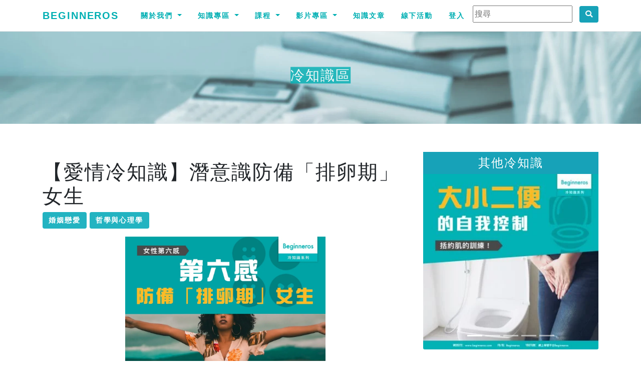

--- FILE ---
content_type: text/html; charset=UTF-8
request_url: https://beginneros.com/triviaDetail.php?trivia_id=1895
body_size: 13527
content:
<!DOCTYPE html>
<html>
  <head>
    <meta charset="utf-8">
    <meta name="viewport" content="width=device-width, initial-scale=1, shrink-to-fit=no">
		<meta property="fb:app_id" content="1283835058294256" />
    <meta property="og:url" content="https://beginneros.com/triviaDetail.php?trivia_id=1895" />
		<meta property="og:type" content="article" />
		<title>【愛情冷知識】潛意識防備「排卵期」女生 - Beginneros | 網上學習平台</title><meta property="og:title" content="【愛情冷知識】潛意識防備「排卵期」女生 - Beginneros | 網上學習平台" />		<meta name="author" content="Beginneros">
				<meta name="description" content="女性有很多第六感，例如感知對方出軌或是說謊，其中一項第六感，就是保護伴侶。

《人格與社會心理學期刊》(Journal of Personality and Social Psychology) 的一篇論文顯示，女性會防備正值排卵期的女生，阻止她們接近另一半！

對女性來說，和其他女性保持關係能提供機遇，但也存在威脅，為了提高自己在同性社會關係中的收益，以及最大限度地降低成本，她們發展出一..." /><meta property="og:description" content="女性有很多第六感，例如感知對方出軌或是說謊，其中一項第六感，就是保護伴侶。

《人格與社會心理學期刊》(Journal of Personality and Social Psychology) 的一篇論文顯示，女性會防備正值排卵期的女生，阻止她們接近另一半！

對女性來說，和其他女性保持關係能提供機遇，但也存在威脅，為了提高自己在同性社會關係中的收益，以及最大限度地降低成本，她們發展出一..." />		<meta property="og:image" content="photo/trivia/1895.jpg" />
    		<meta charset="utf-8">
    <meta name="viewport" content="width=device-width, initial-scale=1, shrink-to-fit=no">
    <meta name="author" content="Beginneros">
						<meta property="fb:app_id" content="1283835058294256" />
				<title>Beginneros | 網上學習平台</title>
		<link rel="shortcut icon" href="photo/favicon.png">
    <!-- Bootstrap core CSS -->
    <link rel="stylesheet" href="css/bootstrap.css">
		<link rel="stylesheet" href="css/fontawesome.css">
		<link href="css/magnific-popup.css" rel="stylesheet">
		<link href="css/creative.css" rel="stylesheet">
    <link href="css/style.css" rel="stylesheet">
		<style>
		.card-text {
			font-size: 0.9rem;
		}
		.btn {
			font-size: 0.9rem;
		}
		@media (max-width: 992px) {
			.bannercentered {
				font-size:2rem;
				letter-spacing:0.4rem;
			}
		}
		@media (max-width: 340px) {
			.bannercentered {
				font-size:1.5rem;
				letter-spacing:0.3rem;
			}
		}

		</style>
				<script type="module">
			import { initializeApp } from "https://www.gstatic.com/firebasejs/9.0.1/firebase-app.js";
			import { getAnalytics, logEvent } from "https://www.gstatic.com/firebasejs/9.0.1/firebase-analytics.js";
			const firebaseConfig = {
				apiKey: "AIzaSyBahw-GHL5rQ5g7rAfayyOaFCfhUoHEYeY",
				authDomain: "beginneros.firebaseapp.com",
				databaseURL: "https://beginneros.firebaseio.com",
				projectId: "beginneros",
				storageBucket: "beginneros.appspot.com",
				messagingSenderId: "372088103247",
				appId: "1:372088103247:web:a4b87490e045cedad8a53a",
				measurementId: "G-1K1CF8G5QV"
			};
			const app = initializeApp(firebaseConfig);
			const analytics = getAnalytics(app);
			logEvent(analytics, 'notification_received');
		</script>
		<script async src="https://pagead2.googlesyndication.com/pagead/js/adsbygoogle.js?client=ca-pub-8029042984497173" crossorigin="anonymous"></script>
		<script>
			(function(w,d,s,l,i){w[l]=w[l]||[];w[l].push({'gtm.start':
			new Date().getTime(),event:'gtm.js'});var f=d.getElementsByTagName(s)[0],
			j=d.createElement(s),dl=l!='dataLayer'?'&l='+l:'';j.async=true;j.src=
			'https://www.googletagmanager.com/gtm.js?id='+i+dl;f.parentNode.insertBefore(j,f);
			})(window,document,'script','dataLayer','GTM-5Z86M62');
		</script>
		<script async src="https://www.googletagmanager.com/gtag/js?id=UA-127099418-1"></script>
		<script>
			window.dataLayer = window.dataLayer || [];
			function gtag(){dataLayer.push(arguments);}
			gtag('js', new Date());

			gtag('config', 'UA-127099418-1');
		</script>

		<script async='async' src='https://www.googletagservices.com/tag/js/gpt.js'></script>
		<script>
			var googletag = googletag || {};
			googletag.cmd = googletag.cmd || [];
		</script>		<meta property="og:url" content="https://beginneros.com/triviaDetail.php?trivia_id=1895" />
		<meta property="og:type" content="article" />
		<meta property="og:title" content="Beginneros - 【愛情冷知識】潛意識防備「排卵期」女生 - 網上學習平台" />
		<meta property="og:description" content="女性有很多第六感，例如感知對方出軌或是說謊，其中一項第六感，就是保護伴侶。

《人格與社會心理學期刊》(Journal of Personality and Social Psychology) 的一篇論文顯示，女性會防備正值排卵期的女生，阻止她們接近另一半！

對女性來說，和其他女性保持關係能提供機遇，但也存在威脅，為了提高自己在同性社會關係中的收益，以及最大限度地降低成本，她們發展出一..." />
		<meta property="og:image" content="https://beginneros.com/photo/trivia/1895.jpg" />
		<script>
			googletag.cmd.push(function() {
				googletag.defineSlot('/21632175908/BEGIN_Ads/BEGIN_Content_300x250_1', [300, 250], 'div-gpt-ad-1516007377431-0').addService(googletag.pubads());
				googletag.defineSlot('/21632175908/BEGIN_Ads/BEGIN_Content_300x600_1', [300, 600], 'div-gpt-ad-1516007377431-1').addService(googletag.pubads());
				googletag.defineSlot('/21632175908/BEGIN_Ads/BEGIN_Content_728x90_1', [728, 90], 'div-gpt-ad-1516007377431-2').addService(googletag.pubads());
				googletag.defineSlot('/21632175908/BEGIN_Ads/BEGIN_Content_728x90_2', [728, 90], 'div-gpt-ad-1516007377431-3').addService(googletag.pubads());
				googletag.defineSlot('/21632175908/BEGIN_Ads/BEGIN_Content_728x90_3', [728, 90], 'div-gpt-ad-1516007377431-4').addService(googletag.pubads());
				googletag.pubads().enableSingleRequest();
				googletag.enableServices();
			});
		</script>
  </head>
  <body id="page-top">
    		<noscript>
			<iframe src="https://www.googletagmanager.com/ns.html?id=GTM-5Z86M62"
		height="0" width="0" style="display:none;visibility:hidden"></iframe>
		</noscript>
		<nav class="navbar navbar-expand-lg navbar-light fixed-top" id="mainNav">
      <div class="container">
        <a class="navbar-brand" href="index.php">Beginneros</a>
        <button class="navbar-toggler navbar-toggler-right" type="button" data-toggle="collapse" data-target="#navbarResponsive" aria-controls="navbarResponsive" aria-expanded="false" aria-label="Toggle navigation">
          <span class="navbar-toggler-icon"></span>
        </button>
        <div class="collapse navbar-collapse" id="navbarResponsive">
          <ul class="navbar-nav ml-auto">
						<li class="nav-item dropdown">
							<a class="nav-link dropdown-toggle" href="#" id="navbardrop" data-toggle="dropdown">
								關於我們
							</a>
							<div class="dropdown-menu">
								<!--
								<a class="dropdown-item js-scroll-trigger" href="index.php#services">工作內容</a>
								<a class="dropdown-item js-scroll-trigger" href="index.php#event">精選活動</a>
								-->
								<a class="dropdown-item js-scroll-trigger" href="index.php#about">關於我們</a>
								<a class="dropdown-item js-scroll-trigger" href="index.php#contact">聯絡我們</a>
								<a class="dropdown-item" href="business.php">商業合作</a>
								<a class="dropdown-item" href="media.php">媒體訪問</a>
							</div>
						</li>
						<!--
						<li class="nav-item">
              <a class="nav-link" href="event.php">每月活動</a>
            </li>
						-->
						<li class="nav-item dropdown">
							<a class="nav-link dropdown-toggle" href="#" id="navbardrop2" data-toggle="dropdown">
								知識專區
							</a>
							<div class="dropdown-menu">
								<a class="dropdown-item" href="trivia.php">冷知識</a>
								<a class="dropdown-item" href="trivia.php?category=trivia_twosides">說穿了</a>
								<a class="dropdown-item" href="trivia.php?category=trivia_quotes">語錄</a>
							</div>
						</li>
            <li class="nav-item dropdown">
							<a class="nav-link dropdown-toggle" href="#" id="navbardrop3" data-toggle="dropdown">
								課程
							</a>
							<div class="dropdown-menu">
								<a class="dropdown-item" href="course.php?coursetype=dse">DSE</a>
								<a class="dropdown-item" href="course.php">生活課程</a>
							</div>
            </li>
            <li class="nav-item dropdown">
							<a class="nav-link dropdown-toggle" href="#" id="navbardrop4" data-toggle="dropdown">
								影片專區
							</a>
							<div class="dropdown-menu">
								<a class="dropdown-item" href="triviavideo.php">這個知識不太冷</a>
								<a class="dropdown-item" href="triviaanimate.php">冷知識動畫</a>
							</div>
            </li>
						<li class="nav-item">
              <a class="nav-link" href="article.php">知識文章</a>
            </li>
						<li class="nav-item">
              <a class="nav-link" href="event_y.php">線下活動</a>
            </li>
												<li class="nav-item">
              <a class="nav-link" href="login.php">登入</a>
            </li>
												<li class="nav-item">
							<div class="">
								<input class="mr-sm-2" type="text" placeholder="搜尋" id="search_content">
								<button class="btn btn-info" type="button" onclick="search_content()"><i class='fas fa-search'></i></button>
							</div>
            </li>
          </ul>
        </div>
      </div>
    </nav>		<div class="container-fluid banner" style="padding-left: 0px; padding-right: 0px;">
			<img class="img-fluid" src="img/冷知_head_size.jpg" alt="Card image" style="width:100%">
			<h3 class="bannercentered" style="">
			冷知識區			</h3>
		</div>
		<div class="container mt-5">
			<div class="row">
				<div class="col-md-8">
					<div class="mt-4">
						<!-- Title -->
						<h1>【愛情冷知識】潛意識防備「排卵期」女生</h1>
						<p>
												<a href="trivia.php?category=love&sorting=newest" class="btn btn-primary">婚姻戀愛</a> <a href="trivia.php?category=psychology&sorting=newest" class="btn btn-primary">哲學與心理學</a> 						</p>						
						<img class="mx-auto d-block" style="width:100%;max-width:400px;height:auto;" src="photo/trivia/1895.jpg">
						<p><p>女性有很多第六感，例如感知對方出軌或是說謊，其中一項第六感，就是保護伴侶。</p>

<p>《人格與社會心理學期刊》(Journal of Personality and Social Psychology) 的一篇論文顯示，女性會防備正值排卵期的女生，阻止她們接近另一半！</p>

<p>對女性來說，和其他女性保持關係能提供機遇，但也存在威脅，為了提高自己在同性社會關係中的收益，以及最大限度地降低成本，她們發展出一套「保護伴侶」的行為模式 － 防止自己的另一半接觸正值排卵期的女生。</p>

<p>在研究中，團隊將不同女性的照片給女性選擇，她們按意願選擇是否願意介紹照片中的女性給另一半。不約而同地，當看到正值排卵期的女性照片時，研究對象願意介紹給另一半的分別較低，但在事前她們並不知道照片中那些女性是否正值排卵期。</p>

<p>除此之外，如果她們認為照片中的女性很漂亮，願意介紹給另一半的意願也會較低。</p>

<p>日防夜防家賊難防，如果被自己熟悉的朋友和另一半出賣，那種感覺絕不好受，也許是這樣，產生了女性的第六感吧！</p>
</p>						
					</div>
					<div class="mx-auto text-center" id="advert1" style="display: none;">
						<div id='div-gpt-ad-1516007377431-0'></div>
					</div>
					<div class="mx-auto text-center" id="advert2" style="display: none;">
						<div id='div-gpt-ad-1516007377431-3'></div>
					</div>
				</div>
				<div class="col-md-4">
					<div class="mx-auto text-center my-2" id="advert3">
						<div id='div-gpt-ad-1516007377431-1'></div>
					</div>
					<div id="trivia_carousel" class="carousel slide my-2" data-ride="carousel">
						<ul class="carousel-indicators">
							<li data-target="#trivia_carousel" data-slide-to="0" class="active"></li>
							<li data-target="#trivia_carousel" data-slide-to="1"></li>
							<li data-target="#trivia_carousel" data-slide-to="2"></li>
							<li data-target="#trivia_carousel" data-slide-to="3"></li>
							<li data-target="#trivia_carousel" data-slide-to="4"></li>
						</ul>
						<div class="carousel-inner">
						
									<div class="carousel-item active">
										<div class="card img-fluid border-0">
										<div class="card-body p-1 bg-info">
											<h4 class="card-title text-center text-white m-1">其他冷知識</h4>
										</div>
										<a href="triviaDetail.php?trivia_id=1636"><img class="card-img-bottom" src="photo/thumbs/trivia/1636.jpg">
										</a>
										</div>
									</div>
									<div class="carousel-item">
										<div class="card img-fluid border-0">
										<div class="card-body p-1 bg-info">
											<h4 class="card-title text-center text-white m-1">其他冷知識</h4>
										</div>
										<a href="triviaDetail.php?trivia_id=1652"><img class="card-img-bottom" src="photo/thumbs/trivia/1652.jpg">
										</a>
										</div>
									</div>
									<div class="carousel-item">
										<div class="card img-fluid border-0">
										<div class="card-body p-1 bg-info">
											<h4 class="card-title text-center text-white m-1">其他冷知識</h4>
										</div>
										<a href="triviaDetail.php?trivia_id=1625"><img class="card-img-bottom" src="photo/thumbs/trivia/1625.jpg">
										</a>
										</div>
									</div>
									<div class="carousel-item">
										<div class="card img-fluid border-0">
										<div class="card-body p-1 bg-info">
											<h4 class="card-title text-center text-white m-1">其他冷知識</h4>
										</div>
										<a href="triviaDetail.php?trivia_id=1665"><img class="card-img-bottom" src="photo/thumbs/trivia/1665.jpg">
										</a>
										</div>
									</div>
									<div class="carousel-item">
										<div class="card img-fluid border-0">
										<div class="card-body p-1 bg-info">
											<h4 class="card-title text-center text-white m-1">其他冷知識</h4>
										</div>
										<a href="triviaDetail.php?trivia_id=1630"><img class="card-img-bottom" src="photo/thumbs/trivia/1630.jpg">
										</a>
										</div>
									</div>						</div>
					</div>
        </div>
			</div>
						<div class="fb-comments" data-width="100%" data-href="https://beginneros.com/triviaDetail.php?trivia_id=1895" data-numposts="10"></div>
			<div class="fb-share-button" data-href="https://beginneros.com/triviaDetail.php?trivia_id=1895" data-layout="button_count" data-size="small" data-mobile-iframe="true">分享</div>
			<br/><br/>
		</div>
		<div class="container mt-2">
			<div class="">
				<h2 class="section-heading text-green">你可能感興趣：</h2>
				<div class="card-columns">
					<div class=""><div class="card border-info"><a href="triviaDetail.php?trivia_id=721" class="">
								<img class="img-fluid" src="photo/thumbs/trivia/721.jpg">
							</a></div></div><div class=""><div class="card border-info"><a href="triviaDetail.php?trivia_id=726" class="">
								<img class="img-fluid" src="photo/thumbs/trivia/726.jpg">
							</a></div></div><div class=""><div class="card border-info"><a href="triviaDetail.php?trivia_id=728" class="">
								<img class="img-fluid" src="photo/thumbs/trivia/728.jpg">
							</a></div></div><div class=""><div class="card border-info"><a href="triviaDetail.php?trivia_id=751" class="">
								<img class="img-fluid" src="photo/thumbs/trivia/751.jpg">
							</a></div></div><div class=""><div class="card border-info"><a href="triviaDetail.php?trivia_id=744" class="">
								<img class="img-fluid" src="photo/thumbs/trivia/744.jpg">
							</a></div></div><div class=""><div class="card border-info"><a href="triviaDetail.php?trivia_id=757" class="">
								<img class="img-fluid" src="photo/thumbs/trivia/757.jpg">
							</a></div></div>        </div>
			</div>
		</div>
    <!-- Footer -->
    		<!-- Scroll to Top Button-->
    <a class="scroll-to-top rounded" href="#page-top">
      <i class="fa fa-angle-up"></i>
    </a>
		<footer class="sticky-footer text-center text-white" style="height:140px;padding-top:20px; background-color:#00afb3;">
		<div style="font-size:1.5em;">
			<i class="fab fa-facebook" style="cursor:pointer;margin:0.4rem" onclick="window.open('https://www.facebook.com/beginneros/', '_blank');"></i>
			<i class="fab fa-instagram" style="cursor:pointer;margin:0.4rem" onclick="window.open('https://www.instagram.com/beginneros/', '_blank');"></i>
			<i class="fab fa-youtube" style="cursor:pointer;margin:0.4rem" onclick="window.open('https://goo.gl/mFfvbG', '_blank');"></i>
		</div>
		<p>Copyright &copy; Beginneros 2026<br/>
		<button type="button" class="btn btn-link text-white" data-toggle="modal" data-target="#privacy">私隱政策</button>
    </p>
		</footer>
		<!-- The Modal -->
		<div class="modal fade" id="joinus">
			<div class="modal-dialog modal-lg">
				<div class="modal-content">
					<!-- Modal Header -->
					<div class="modal-header">
						<h4 class="modal-title">參與授課</h4>
						<button type="button" class="close" data-dismiss="modal">	關閉&times;</button>
					</div>
					<div class="modal-body">
						<div>
						<h2 style="text-align: center;"><strong>加入我們</strong></h2><br/>&nbsp;<br/>如果您也希望分享知識、廣傳技藝，歡迎您加入Beginneros的導師團隊，目前與Beginneros合作的導師亦有超過40名。<br/><br/>我們會為導師提供專業的拍攝及課程制訂服務，讓導師可以專注在教學內容。在一起制訂課程大綱及教學內容後，團隊就會為您進行拍攝、負責後期製作與配音，並經過導師檢查後才將課程上架，與香港人一起分享您的專業。<br/><br/>只要您願意分享和教導您的專業，我們便會與您一齊製作屬於您的課程。立即報名，成為Beginneros的導師，分享您專業和興趣吧。<br/><br/><br/><br/>&nbsp;<br/><h2 style="text-align: center;"><strong>聯絡及查詢</strong></h2><br/>&nbsp;<br/>若有意成為導師，歡迎電郵至 <a href="mailto:contact@beginneros.com">contact@beginneros.com</a> 聯絡我們，或填寫以下表格，簡單講述有興趣教導的課程，Beginneros就會有專人聯絡您們進行跟進。
						</div>
					</div>
				</div>
			</div>
		</div>
		<div class="modal fade" id="privacy">
			<div class="modal-dialog modal-lg modal-dialog-scrollable">
				<div class="modal-content">
					<!-- Modal Header -->
					<div class="modal-header">
						<h4 class="modal-title">私隱政策</h4>
						<button type="button" class="close" data-dismiss="modal">	關閉&times;</button>
					</div>
					<div class="modal-body">
						<div>
						<p style="text-align: right;">最近更新日期: 2016年9月11日</p><br/>Beginneros Limited( 本公司) 非常重視您的隱私權，因此我們制定了一項隱私權政策，載明我們如何收集、保留、使用、分享及儲存您的資料。本公司有權修改本「私隱政策」，而有關更新的版本將登載於本網頁上。您有任何疑問，亦請將意見電郵至欲contact@beginneros.com。<br/><br/>【個人資料的收集與使用】<br/><br/>個人資料，即可用以辨識或聯絡特定個人的資料。爲獲得某些服務，學員可能會被要求提供個人資料（如姓名、通訊地址、電話號碼、電址郵件地址等）作爲服務的登記程式的一部分，或作爲學員持續使用服務的一部分。學員有責任給予本公司的任何登記資料均是準確、正確和最新的。<br/><br/>您有權要求查閱或修改有關您在我們紀錄裡的個人資料；在任何情況下，如果您希望查閱或修改您在我們紀錄裡的資料，請將最新資料電郵至contact@beginneros.com。<br/><br/>有關本公司可能如何使用這些個人資料，舉例說明如下：<br/>- 為本公司與合作夥伴提供服務之用。<br/>- 供本公司與合作夥伴行銷其產品、服務之用。<br/>- 進行相關網路行為或市場調查或統計之用。<br/>- 若為與合作夥伴共同舉辦之活動，則同意本公司與合作夥伴得各自為該活動或其後行銷之目的之用。<br/>- 本公司可能透過電子郵件提供相關行銷或活動訊息予您，若您不願意接受此類郵件，可於用戶設定選擇取消訂閱此類郵件。<br/><br/>對於會員所登錄或留存之個人資料，除下列情況外，本公司同意，在未獲得會員同意以前，不對外揭露會員之姓名、地址、電子郵件地址、聯絡電話及其他依法受保護之個人資料：<br/>- 基於法律之規定。<br/>- 受司法機關或其他有權機關基於法定程序之要求。<br/>- 為保障本公司之財產及權益。<br/>- 在緊急情況下為維護其他會員或第三人之人身安全。<br/>- 會員在本公司與合作顆伴的留存的基本資料，本公司與合作顆伴決不會販售或任意提供給第三者（個人或公司團體），但是參加本公司主辦或協辦活動，因寄發贈品或聯絡所需，本公司與合作顆伴得運用部分個人資料。<br/>對於會員所登錄或留存之個人資料，會員同意本公司及本公司之合作顆伴，得於法律許可之範圍內蒐集、處理、保存、傳遞及使用該等資料，以提供會員其他資訊或服務、或作成會員統計資料、或進行關於網路行為之調查或研究。<br/><br/>2. 本公司於網上收集的客戶個人資料會用作本公司向閣下提供服務、處理查詢及投訴、做服務調查的用途，閣下的個人資料亦會在閣下的同意下有機會作為本公司直接推銷的用途。若閣下未滿13歲，閣下必須在向本公司提供任何個人資料之前徵詢家長或閣下的監護人的同意。此外閣下的個人資料亦可能按所需情況就下列目的及用途而轉移或轉讓或披露予下述（包括但不限於）各方：<br/><br/>- 核實閣下身份；<br/>- 申請、日常運作（包括但不限於會員/使用者更新）、延續使用及終止使用本網站的服務；<br/>- 於本公司刊登廣告的客戶；<br/>- 本公司的代理商、供應商、承包商、合作夥件或任何其他服務提供者，以供其用於本網站提供的服務或相關的用途；<br/>- 按對本公司有約束力的任何法例要求，向任何香港政府機關披露個人資料：<br/><br/>- 內部統計調查和分析。<br/><br/>3.本私隱政策有可能不時被本公司更新而不另行通知閣下。閣下可以隨時到以下的網頁（https://beginneros.com/privacy.php），瀏覽本私隱政策的最新版本。<br/><br/>3. 【非個人資料的收集與使用】<br/><br/>本公司亦收集非個人資料，非個人資料即指不會與任何特定個人產生直接關聯之資料。我們可能為任何目的收集、使用、移轉及披露非個人資料。有關我們收集的非個人資料以及可能的使用方式，舉例說明如下：我們可能收集的資料例如：級別、學科、學校地區、住宅地區、以及本公司使用地的時區，使我們得以更了解客戶行為，並改進我們的產品、服務及廣告。<br/><br/>我們所收集的資料，亦可能關於客戶在我們網站，以及來自我們其他產品與服務的資料。這項資料會被滙總及用以協助我們提供更有用的資料給客戶，並了解我們網站、產品及服務的哪些部份最受歡迎。在本隱私權政策中，滙總的資料被視作非個人資料。<br/><br/>若我們結合非個人資料與個人資料，則結合資料在結合之情形下，均被視作個人資料。<br/><br/>【例外情形】<br/><br/>除了您主動透過本公司之網站提供的個人資料之外，您也可能在本公司及合作顆伴之社群機制或留言版主動提供個人資料，如電子郵件、姓名等。本公司提醒您有心人士可能惡意蒐集您所公開公布的個人資料，請您謹慎決定是否提供。此種形式的個人資料提供，並非本公司所蒐集、利用之個人資料，不屬於本隱私權保護政策適用之範圍。<br/><br/>【Cookies使用說明】<br/><br/>本公司的網站、網上服務、電子郵件訊息及廣告，可能使用「cookies」技術。此技術可協助我們更了解使用者行為、告訴我們使用者曾到訪過我們網站的那些部分、並提升及衡量廣告與網路搜尋的效力。由 cookies 與其他技術所收集的資料，我們將視為非個人資料。然而，若 IP 地址或其他類似之身分識別資料依當地法律被認定為個人資料，則我們亦將之視為個人資料。相同地，若非個人資料與個人資料結合，則在本隱私權政策中，我們亦將此等結合資料認作個人資料。<br/><br/>若您想關閉cookies，可於瀏覽器設定網際網路cookies處理方式。請注意，一旦關閉cookies，您將無法使用本公司網站部分服務。<br/><br/>【第三者網站連結】<br/><br/>本網站包含一些連結到其他網站的超連結。本公司並不負責這些網站的私隱政策及網站內容。<br/><br/>【隱私權政策修改】<br/><br/>本隱私權政策將隨著科技趨勢、法律規定等因素不定時修改，請學員隨時上網察看。若您對本隱私權政策有任何意見，歡迎電郵至contact@beginneros.com。<br/><br/>【政策條款變更，增加和刪除】<br/><br/>本公司會不時更新網站上的網上政策和相關文件，增加或刪除文件中的部分條款，或者刪除甚至停用整份文件。當作出這些變更時，我們會在網站上提供最新版本，並更新文件發布日期，但並不會另自提供文件修訂的通知。您需要經常瀏覽我們網站上政策條款的最新版本以獲得更新的服務資訊。<br/><br/>【未盡事宜之處理】<br/><br/>本契約如有未盡事宜，依相關法令、習慣及誠實信用原則公平解決之。<br/>學員同意僅爲本條款及任何適用法律、法規或有關轄區內公認的慣例或准則（包括關於數據或軟件向或從中國香港特別行政區或其他相關國家出口的任何法律）所允許的目的使用服務。<br/><br/><strong>免責條款</strong><br/>用戶明確地承認及同意本公司服務的提供是按現有的狀況為基準，而用戶須自行承擔使用網站任何服務的風險。<br/>本公司明確表示不會就任何有關該服務或內容所作的表述、承諾、保證或責任負上任何責任。在不限制上述條款一般適用性的情況下，本公司並不保證：<br/>(a)內容的準確性或可靠性，並不接受任何因不準確或遺漏所引致的任何損失或賠償的責任(包括但不限於合約、誹謗、侵權法或其他方面的責任)；<br/>(b)使用該服務或任何內容作任何特定目標的合適性，或該服務或任何內容的質素標準；<br/>(c)該服務將不會受阻礙或不會有任何錯誤產生。<br/>本公司明確表示不會向用戶或任何人負上因本公司促成、組合、詮釋、編改、報道或發放任何內容的疏忽而直接或間接、全面或局部導致的損失。在所有情況下，本公司均不會向用戶或任何人負上與該服務有關而直接或間接導致的損失，包括利潤上的損失或儲蓄上的損失，亦不會因第三者提出與該服務有關的申索負上任何責任。本公司亦表明不會因本公司控制以外的事項或情況導致該服務或其部分受阻礙或暫停而負上任何責任。
						</div>
					</div>
				</div>
			</div>
		</div>
		<div class="modal fade" id="modal_event_application">
			<div class="modal-dialog modal-dialog-centered modal-lg">
				<div class="modal-content">
					<div class="modal-header">
						<h4 class="modal-title">活動申請</h4>
						<button type="button" class="close" data-dismiss="modal">&times;</button>
					</div>
					<div class="modal-body">
						<form action="tool.php" method="post" enctype="multipart/form-data">
							<div class="form-group">
								<label for="event_app_title">活動<span style="color:red;">*</span></label>
								<input type="text" class="form-control" name="event_app_title" id="event_app_title" placeholder="活動名稱" value="" required>
							</div>
							<div class="form-group">
								<label for="event_app_content">活動內容<span style="color:red;">*</span></label>
								<textarea class="form-control" name="event_app_content" id="event_app_content" rows="3" required></textarea>
							</div>
							<div class="form-check-inline">
								<label class="form-check-label" for="event_app_week[]">星期
									<input type="checkbox" class="form-check-input" name="event_app_week[]" value="mon">一
									<input type="checkbox" class="form-check-input" name="event_app_week[]" value="tue">二
									<input type="checkbox" class="form-check-input" name="event_app_week[]" value="wed">三
									<input type="checkbox" class="form-check-input" name="event_app_week[]" value="thr">四
									<input type="checkbox" class="form-check-input" name="event_app_week[]" value="fri">五
									<input type="checkbox" class="form-check-input" name="event_app_week[]" value="sat">六
									<input type="checkbox" class="form-check-input" name="event_app_week[]" value="sun">日
								</label>
							</div>
							<div class="form-group">
								<label for="event_app_datefrom">開始日期<span style="color:red;">*</span></label>
								<input type="text" class="form-control" name="event_app_datefrom" id="event_app_datefrom" placeholder="活動開始日期" value="">
							</div>
							<div class="form-group">
								<label for="event_app_timefrom">開始時間<span style="color:red;">*</span></label>
								<input type="text" class="form-control" name="event_app_timefrom" id="event_app_timefrom" placeholder="活動開始時間" value="">
							</div>
							<div class="form-group">
								<label for="event_app_dateto">結束日期<span style="color:red;">*</span></label>
								<input type="text" class="form-control" name="event_app_dateto" id="event_app_dateto" placeholder="活動結束日期" value="">
							</div>
							<div class="form-group">
								<label for="event_app_timeto">結束時間<span style="color:red;">*</span></label>
								<input type="text" class="form-control" name="event_app_timeto" id="event_app_timeto" placeholder="活動結束時間" value="">
							</div>
							<div class="form-group">
								<label for="event_app_fee">活動費用</label>
								<input type="text" class="form-control" name="event_app_fee" id="event_app_fee" placeholder="活動費用。請輸入數字，如免費，請輸入0。" value="">
							</div>
							<div class="form-group">
								<label for="event_app_region">活動地區</label>
								<select class="form-control" id="event_app_region" name="event_app_region">
									<option value=""></option>
									<option value="HK">香港</option>
									<option value="KLN">九龍</option>
									<option value="NT">新界</option>
								</select>
							</div>
							<div class="form-group">
								<label for="event_app_venue">活動地址<span style="color:red;">*</span></label>
								<input type="text" class="form-control" name="event_app_venue" id="event_app_venue" placeholder="" value="" required>
							</div>
							<div class="form-group">
								<label for="event_app_organiser">舉辦單位<span style="color:red;">*</span></label>
								<input type="text" class="form-control" name="event_app_organiser" id="event_app_organiser" placeholder="舉辦單位" value="" required>
							</div>
							<div class="form-group">
								<label for="event_app_link">活動網址</label>
								<input type="text" class="form-control" name="event_app_link" id="event_app_link" placeholder="" value="">
							</div>
							<div class="form-group">
								<label for="event_app_person">聯絡人<span style="color:red;">*</span></label>
								<input type="text" class="form-control" name="event_app_person" id="event_app_person" placeholder="聯絡人" value="" required>
							</div>
							<div class="form-group">
								<label for="event_app_tel">聯絡電話<span style="color:red;">*</span></label>
								<input type="text" class="form-control" name="event_app_tel" id="event_app_tel" placeholder="電話" value="" required>
							</div>
							<div class="form-group">
								<label for="event_app_mail">聯絡電郵<span style="color:red;">*</span></label>
								<input type="text" class="form-control" name="event_app_mail" id="event_app_mail" placeholder="電郵" value="" required>
							</div>
							<div class="form-group">
								<label for="remarks">備注</label>
								<textarea class="form-control" name="remarks" id="remarks" rows="3" placeholder="給Beginneros的訊息，不會刊登"></textarea>
							</div>
							<input type="hidden" name="action" value="add_event_app">
							<button type="submit" class="btn btn-primary">Submit</button>
						</form>
					</div>
				</div>
			</div>
		</div>
		    <div id="fb-root"></div>
				<!-- Bootstrap core JavaScript -->
    <script src="js/jquery.js"></script>
		<script src="js/bootstrap.js"></script>
		<script src="js/jquery-ui.js"></script>
		<script src="class/ckeditor/ckeditor.js"></script>
		<!-- Plugin JavaScript -->
    <script src="js/jquery.easing.js"></script>
    <!-- Custom scripts for all pages-->
    <script src="js/admin.js"></script>
    <script src="js/jquery.magnific-popup.js"></script>

    <!-- Custom scripts for this template -->
    <script src="js/scrollreveal.js"></script>
		<script src="js/creative.js"></script>
		<script src="js/bootstrap-datepicker.js"></script>
		<link rel="stylesheet" type="text/css" href="class/datetimepicker/jquery.datetimepicker.css"/>
		<script src="class/datetimepicker/build/jquery.datetimepicker.full.js"></script>
    <script>
		(function(d, s, id) {
			var js, fjs = d.getElementsByTagName(s)[0];
			if (d.getElementById(id)) return;
			js = d.createElement(s); js.id = id;
			js.src = 'https://connect.facebook.net/zh_HK/sdk.js#xfbml=1&version=v3.0&appId=1283835058294256&autoLogAppEvents=1';
			fjs.parentNode.insertBefore(js, fjs);
		}(document, 'script', 'facebook-jssdk'));
		$(function(){
			$("#event_app_datefrom").datepicker({
				format: "yyyy-mm-dd",
				autoclose: true,
				todayHighlight: true
			});
			$("#event_app_dateto").datepicker({
				format: "yyyy-mm-dd",
				autoclose: true,
				todayHighlight: true
			});
			$("#event_app_timefrom").datetimepicker({
				datepicker:false,
				format:'H:i'
			});
			$("#event_app_timeto").datetimepicker({
				datepicker:false,
				format:'H:i'
			});
		});
		
		function search_content() {
			if($("#search_content").val().length > 0){
				window.location.href = "search.php?search_content="+$("#search_content").val();
			}
		}
		</script>		<script>
		googletag.cmd.push(function() { googletag.display('div-gpt-ad-1516007377431-0'); });
		googletag.cmd.push(function() { googletag.display('div-gpt-ad-1516007377431-3'); });
		googletag.cmd.push(function() { googletag.display('div-gpt-ad-1516007377431-1'); });
		if($(window).width() > 768){
			$("#advert1").hide();
			$("#advert2").show();
		} else {
			$("#advert2").hide();
			$("#advert1").show();
		}
		$(window).resize(function() {
			if($(window).width() > 768){
				$("#advert1").hide();
				$("#advert2").show();
			} else {
				$("#advert2").hide();
				$("#advert1").show();
			}
		});
		</script>
  </body>
</html>

--- FILE ---
content_type: text/html; charset=utf-8
request_url: https://www.google.com/recaptcha/api2/aframe
body_size: 267
content:
<!DOCTYPE HTML><html><head><meta http-equiv="content-type" content="text/html; charset=UTF-8"></head><body><script nonce="l7LNnBbYz8_tr6YSpDNkDg">/** Anti-fraud and anti-abuse applications only. See google.com/recaptcha */ try{var clients={'sodar':'https://pagead2.googlesyndication.com/pagead/sodar?'};window.addEventListener("message",function(a){try{if(a.source===window.parent){var b=JSON.parse(a.data);var c=clients[b['id']];if(c){var d=document.createElement('img');d.src=c+b['params']+'&rc='+(localStorage.getItem("rc::a")?sessionStorage.getItem("rc::b"):"");window.document.body.appendChild(d);sessionStorage.setItem("rc::e",parseInt(sessionStorage.getItem("rc::e")||0)+1);localStorage.setItem("rc::h",'1768897169453');}}}catch(b){}});window.parent.postMessage("_grecaptcha_ready", "*");}catch(b){}</script></body></html>